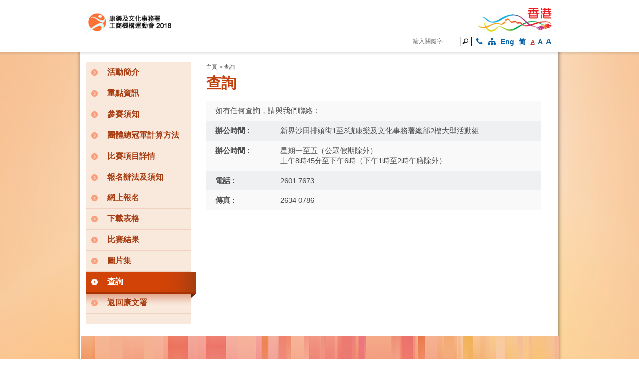

--- FILE ---
content_type: text/html; charset=UTF-8
request_url: https://www.lcsd.gov.hk/tc/cg/2018/enquiries.html
body_size: 5010
content:
<!DOCTYPE html>
<!--[if lt IE 7]>      <html class="no-js lt-ie9 lt-ie8 lt-ie7"> <![endif]-->
<!--[if IE 7]>         <html class="no-js lt-ie9 lt-ie8"> <![endif]-->
<!--[if IE 8]>         <html class="no-js lt-ie9"> <![endif]-->
<!--[if gt IE 8]><!--> <html class="no-js" lang="zh-HK"> <!--<![endif]-->
<head><META http-equiv="Content-Type" content="text/html; charset=utf-8">
<meta content="IE=edge" http-equiv="X-UA-Compatible">
<meta charset="utf-8">
<meta content="width=1024" name="viewport"><meta name="keywords" content="Enquiries of the Corporate Games, 工商機構運動會查詢"><meta name="description" content="「工商機構運動會」是康樂及文化事務署（康文署）特別為本港的工商和公營機構及其僱員每兩年舉辦一次的大型綜合運動會，目的是希望各機構的員工通過參與賽事，增強員工的團隊精神及對機構的歸屬感，並且培養員工每日勤做運動的習慣，藉以推廣「普及體育」，建設一個充滿活力的健康社區。"><title>查詢</title>
<script src="/common/batch3/js/jquery.js"></script><script src="/common/batch3/js/tools.js"></script><script src="/common/batch3/js/fix_anchor.js"></script><script src="/common/batch3/js/nav.js"></script>
<link type="text/css" rel="stylesheet" media="all" href="/common/batch3/css/style.css">
<link type="text/css" rel="stylesheet" media="all" href="/common/batch3/css/color_style.css">
<link type="text/css" rel="stylesheet" media="all" href="/common/batch3/tc/css/lang_spec.css">
<link type="text/css" rel="stylesheet" media="all" href="/common/batch3/css/jquery-ui.custom.css">
<link type="text/css" rel="stylesheet" media="all" href="/common/batch3/css/touchcarousel.css">
<link type="text/css" rel="stylesheet" media="all" href="/common/batch3/css/colorbox.css">
<link type="text/css" rel="stylesheet" media="all" href="/common/batch3/css/jquery.selectBox.css">
<link type="text/css" rel="stylesheet" media="print" href="/common/batch3/css/print.css">
<link type="text/css" rel="stylesheet" media="print" href="/common/batch3/tc/css/print.css">
<link type="text/css" rel="stylesheet" href="/common/batch3/css/css.css">
<script src="/common/batch3/js/cookie_function.js"></script><script src="/common/batch3/js/modernizr-custom.js"></script><script type="text/javascript">
			function goUrlValue(){
			    var searchurl="http://www2.lcsd.gov.hk/cf/search/culture/search.cfm";
				var myTextField = document.getElementById('event_keyword');
				var myStartDay = document.getElementById('date_from');
				var myDueDay = document.getElementById('date_to');
				var urlstr = window.location.href;
				var en_pos = window.location.href.indexOf('/en/');
				var tc_pos = window.location.href.indexOf('/tc/');
				var sc_pos = window.location.href.indexOf('/sc/');
				
								
				var lang = "";
				var firstslash = 0;
				if ((en_pos > 0) && ((tc_pos == -1) && (sc_pos == -1))) {
				   lang = 'en';
				   firstslash = en_pos;
				} else {
				   lang = 'ch';
				   if (tc_urlpath > 0){
				      firstslash = tc_pos;
				   } else {
				      firstslash = tc_pos;
				   }
				}
				firstslash = firstslash - 1;
				var i=firstslash;
				while (urlstr.charAt(i) != "/"){
				  i--;
				}
				var venue_name = urlstr.substring(i+1,firstslash+1);
		        if (venue_name == "KST"){
				    venue_name="Ko Shan Theatre";
				}
				searchurl = searchurl + "?lang=" + lang ;
				searchurl = searchurl + "pageno=1" ;
				searchurl = searchurl + "&location=" + venue_name ;
				
				if (myTextField.val() != null ){
				   searchurl = searchurl + "&keyword=" + myTextField.val();
				}
				if (myStartDay.val() != null ){
				   searchurl = searchurl + "&txtStartDate=" + myStartDay.val();
				}
			    if (myDueDay.val() != null ){
				   searchurl = searchurl + "&txtEndDate=" + myDueDay.val();
				}
                $(location).attr('href',searchurl);
				
			}
		</script>
</head><body><div class="wrapper orange "><header>
	<meta name="viewport" content="width=device-width, initial-scale=1.0"/>
	<link rel="stylesheet" href="https://cdnjs.cloudflare.com/ajax/libs/font-awesome/4.7.0/css/font-awesome.min.css"> 	
	<link type="text/css" rel="stylesheet" href="/common/batch3/css/style_responsive.css">

<script type="text/javascript">
			function goUrlValue(){
			    var searchField = document.getElementById('lcsd_search');	
				var en_lang_posit = location.href.indexOf('/en/');
				var tc_lang_posit = location.href.indexOf('/tc/');
				var sc_lang_posit = location.href.indexOf('/sc/');
				
				var searchurl = '';
				
				if (en_lang_posit != -1)
			    searchurl="http://www.lcsd.gov.hk/en/search_revamp.php?s1=LCSD,LCSD-pdf,LCSD2,LCSD3,LCSD3-chi,Cultural,Tender,LeisureOA,LeisureCRSP,Balloting&so=0&a=10&oa=1&fta=1&start=1&p=";
				if (tc_lang_posit != -1)
				searchurl="http://www.lcsd.gov.hk/b5/search_revamp.php?s1=LCSD,LCSD-pdf,LCSD2,LCSD3,LCSD3-chi,Cultural,Tender,LeisureOA,LeisureCRSP,Balloting&so=0&a=10&oa=1&fta=1&start=1&p=";
				if (sc_lang_posit != -1)
				searchurl="http://sc.lcsd.gov.hk/gb/www.lcsd.gov.hk/b5/search_revamp.php?s1=LCSD,LCSD-pdf,LCSD2,LCSD3,LCSD3-chi,Cultural,Tender,LeisureOA,LeisureCRSP,Balloting&so=0&a=10&oa=1&fta=1&start=1&p=";
				
				searchurl = searchurl + searchField.value.replace(/[ ]/g,"+") +"&mainbar8.x=5&mainbar8.y=10";
				//alert(searchurl);
				window.location = searchurl;
			
				
			};
			function chang_lang(lang) {
				//console.log(lang);
				var en_lang_posit = location.href.indexOf('/en/');
				var tc_lang_posit = location.href.indexOf('/tc/');
				var sc_lang_posit = location.href.indexOf('/sc/');
				
				if (en_lang_posit != -1)
					window.location = location.href.replace(location.href.substring(en_lang_posit, en_lang_posit + 4), '/' + lang + '/');
				if (tc_lang_posit != -1)
					window.location = location.href.replace(location.href.substring(tc_lang_posit, tc_lang_posit + 4), '/' + lang + '/');
				if (sc_lang_posit != -1)
					window.location = location.href.replace(location.href.substring(sc_lang_posit, sc_lang_posit + 4), '/' + lang + '/')
			}


			
   </script>
<div class="part_upper">
<div class="container">
<div id="accessibility-skip-content">
<a href="#main_content">跳至內容</a>
</div>
<div class="logos">
<div class="main_logo">
<a href="/tc/cg/2018/index.html"><img class="lcsd_logo_x1" src="/en/cg/2018/common/images/branding_tc.gif" alt="重點資訊 - 工商機構運動會 2018" title="重點資訊 - 工商機構運動會 2018"><span class="access name_depart">重點資訊 - 工商機構運動會 2018</span><span class="access name_lcsd">康樂及文化事務署</span></a>
</div>
<div class="hong_kong">
<a href="http://www.brandhk.gov.hk/brandhk/"><img width="190" alt="香港品牌形象 - 亞洲國際都會" title="香港品牌形象 - 亞洲國際都會" src="/common/batch3/images/brandhk_tc.gif"><span class="access">香港品牌形象 - 亞洲國際都會</span></a>
</div>
</div>
<div class="site_function">
<!--
<div class="lang_switch">
<a target="_blank" title="GovHK 香港政府一站通" class="link_govhk" href="http://www.gov.hk/tc/residents/"><span>GovHK 香港政府一站通</span></a><a title="English" onclick="chang_lang('en')" class="lang_en" href="#"><span>English</span></a><span class="lang_sepr">|</span><a title="简体版" onclick="chang_lang('sc')" class="lang_sc" href="#"><span>简体版</span></a><span class="lang_end"></span>
</div>
-->
<div class="func_enquire">
<form action="javascript:goUrlValue()">

<!--
<a title="搜尋" class="link_search" href="#"><span class="access">搜尋</span></a>
<label for="lcsd_search">搜尋</label>
-->

<input onblur="if (this.value == '') this.value = '輸入關鍵字';" onfocus="if(this.value==this.defaultValue) this.value='';" value="輸入關鍵字" name="p" id="lcsd_search" class="search" type="text" onkeydown="if (event.keyCode == 13) javascript:goUrlValue()"><label for="butn_lcsd_search">搜</label><input value="搜" name="Search" id="butn_lcsd_search" class="start_search" title="搜尋" type="button" onClick="javascript:goUrlValue()">
<a title="聯繫我們" class="" href="http://www.lcsd.gov.hk/tc/contactus/email.php"><i style="color:#0762a8" aria-hidden="true" class="fa fa-phone ico-phone"></i></a>
<a title="網頁指南" class="" href="/tc/cg/2018/sitemap.html"><i style="color:#0762a8" aria-hidden="true" class="fa fa-sitemap"></i></a>

<!--
<a title="網頁指南" class="link_sitemap" href="/tc/cg/2018/sitemap.html"><span class="access">網頁指南</span></a>
<a title="聯繫我們" class="link_contact_us" href="/tc/cg/2018/enquiries.html"><span>聯繫我們</span></a>
-->

<div class="lang_switch">
<a title="English" onclick="chang_lang('en')" class="lang_en" href="#">Eng</a><span class="lang_sepr">|</span><a title="简" onclick="chang_lang('sc')" class="lang_sc" href="#">简</a>
</div>
<a title="Text Size: Smallest" class="span size_small" href="#">
	<span class="access">Text Size: Smallest ("</span>
	A 
	<span class="access">")</span></a><a title="Text Size: Default Size" class="span size_middle" href="#"><span class="access">Text Size: Default Size ("</span>
	A 
	<span class="access">")</span></a><a title="Text Size: Largest" class="span size_large" href="#"><span class="access">Text Size: Largest ("</span>
	A 
	<span class="access">")</span>
</a>

</form>
</div>
</div>
</div>
</div>
<!--
<div class="part_lower">
<div class="container">
<div class="site_control">
<a target="_blank" title="康文署" class="link_lcsd" href="http://www.lcsd.gov.hk/b5/home.php"><span>康文署</span></a><a title="字型大小：最小" class="span size_small" href="#"><span class="access">字型大小：最小 ("</span>
							A
							<span class="access">")</span></a><a title="字型大小：原設定" class="span size_middle" href="#"><span class="access">字型大小：原設定 ("</span>
							A
							<span class="access">")</span></a><a title="字型大小：最大" class="span size_large" href="#"><span class="access">字型大小：最大 ("</span>
							A
							<span class="access">")</span></a>
</div>
</div>
</div>
-->
</header>
<div style="display:none;" id="footer_deco_img">
<img src="/en/cg/2018/common/images/shared/footer_bg.jpg"></div><style> .wrapper.orange { background: url("/common/batch3/images/body-bg-orange.jpg") no-repeat 50% 0 white !important; }</style><div class="content_body layout1" ><div class="container"><div class="left-menu">
<nav class="destop-menu">
<a href="javascript://" name="main_content" id="main_content">按&ldquo;Tab&rdquo;進入菜單</a>
<ul class="menu_lv1">
<li>
<a href="/tc/cg/2018/index.html"><span>活動簡介</span></a>
</li>
<li>
<a href="/tc/cg/2018/special_info.html"><span>重點資訊</span></a>
</li>
<li>
<a href="/tc/cg/2018/guideline.html"><span>參賽須知</span></a>
</li>
<li>
<a href="/tc/cg/2018/score.html"><span>團體總冠軍計算方法</span></a>
<ul class="menu_lv2">
<li>
<a target="_blank" href="/en/cg/2018/common/doc/result/overall_champion.pdf"><span>團體總冠軍累積分數</span></a>
</li>
</ul>
</li>
<li>
<a href="/tc/cg/2018/details.html"><span>比賽項目詳情</span></a>
</li>
<li>
<a href="/tc/cg/2018/enrolment.html"><span>報名辦法及須知</span></a>
</li>
<li>
<a href="/tc/cg/2018/application2.html"><span>網上報名</span></a>
</li>
<li>
<a href="/tc/cg/2018/download.html"><span>下載表格</span></a>
</li>
<li>
<a href="/tc/cg/2018/result.html"><span>比賽結果</span></a>
</li>
<li>
<a href="/tc/cg/2018/photo.html"><span>圖片集</span></a>
</li>
<li>
<a href="/tc/cg/2018/enquiries.html"><span>查詢</span></a>
</li>
<li>
<a href="http://www.lcsd.gov.hk/tc/index.html"><span>返回康文署</span></a>
</li>
</ul>
<div class="left-box richtext">
</div>
</nav>

<nav role='navigation' class="mobile-menu">
  <label for="mobile-menu"><i class="fa fa-bars"></i></label>
  <input type="checkbox" id="mobile-menu">
  <ul class="main-ul">
    <li><a href="/tc/cg/2018/index.html">活動簡介</a></li>
    <li><a href="/tc/cg/2018/special_info.html">重點資訊</a></li>
    <li><a href="/tc/cg/2018/guideline.html">參賽須知</a></li>
    <li class="menu-hasdropdown">
      <input type="checkbox" id="intro">
	  <a href="/tc/cg/2018/score.html">團體總冠軍計算方法 
        <label title="toggle menu" for="intro">
          <i class="fa fa-caret-right"></i>
        </label>
      </a>
      <ul class="menu-dropdown">
        <li><a href="/en/cg/2018/common/doc/result/overall_champion.pdf" target="_blank">團體總冠軍累積分數</a></li>
      </ul>
    </li>
    <li><a href="/tc/cg/2018/details.html">比賽項目詳情</a></li>
    <li><a href="/tc/cg/2018/enrolment.html">報名辦法及須知</a></li>
    <li><a href="/tc/cg/2018/application2.html">網上報名</a></li>
    <li><a href="/tc/cg/2018/download.html">下載表格</a></li>
    <li><a href="/tc/cg/2018/result.html">比賽結果</a></li>
    <li><a href="/tc/cg/2018/photo.html">圖片集</a></li>
    <li><a href="/tc/cg/2018/enquiries.html">查詢</a></li>
    <li><a target="_blank" href="http://www.lcsd.gov.hk/tc/index.html">返回康文署</a></li>
  </ul>
</nav>

</div>
<div class="inner-page">
<div class="breadcrumbs"><span><a href="/tc/cg/2018/index.html">主頁</a></span>
<span> &gt; </span><span>查詢</span>
</div>
<div class="richtext">
<h1>查詢</h1><table class="no-line-table" style="margin-top: 20px;" border="0">
<tbody>
<tr>
<td style="vertical-align: top;" colspan="2">如有任何查詢，請與我們聯絡：</td>
</tr>
<tr>
<td style="vertical-align: top;"><strong>辦公時間 :</strong></td>
<td style="vertical-align: top;">新界沙田排頭街1至3號康樂及文化事務署總部2樓大型活動組</td>
</tr>
<tr>
<td style="vertical-align: top;"><strong>辦公時間 :</strong></td>
<td style="vertical-align: top;">星期一至五（公眾假期除外）<br />上午8時45分至下午6時（下午1時至2時午膳除外）</td>
</tr>
<tr>
<td style="vertical-align: top;"><strong>電話 :</strong></td>
<td style="vertical-align: top;">2601 7673</td>
</tr>
<tr>
<td style="vertical-align: top;"><strong>傳真 :</strong></td>
<td style="vertical-align: top;">2634 0786</td>
</tr>
</tbody>
</table></div>
</div>
<div class="footer-deco"></div></div></div><div class="goto_top">
<div class="container">
<a class="butn_goto_top" href="javascript:void(0);">Top</a>
</div>
</div>
<footer>
<div class="container">
<div class="footer-top">
<div class="flo-left">
<div class="misc_info">
<div class="copy_left">
<p>&copy; 2018 康樂及文化事務署 版權所有 </p>
</div>
</div>
</div>
<div class="flo-right">
<p class="title">
<strong>分享</strong>
</p>
<div class="icon_social">
<a href="#" class="share_mail" title="電子郵件"><span class="icon_email">電子郵件</span></a><a href="#" title="Facebook" class="share_fb"><span class="icon_facebook">Facebook</span></a><a href="#" title="Twitter" class="share_twitter"><span class="icon_twitter">Twitter</span></a><a href="#" class="share_weibo" title="新浪微博"><span class="icon_sina_weibo">新浪微博</span></a>
</div>&nbsp;&nbsp;&nbsp;

                            <div class="wcag">
<a target="_blank" href="http://www.w3.org/WAI/WCAG2AA-Conformance"><img title="W3C WAG" alt="W3C WCAG" src="/common/batch3/images/w3c.png"></a>
</div>
</div>
</div>
<script type="text/javascript">
				var footer_deco_dum = $('#footer_deco_img');
				var footer_deco = $('.footer-deco');
				
				footer_deco.html(footer_deco_dum.html());
			</script><div class="footer-bottom"><div class="noti_right"><div class="flo-right"><p><a href="https://www.lcsd.gov.hk/tc/notice.html">重要告示</a> | 
                        <a href="https://www.lcsd.gov.hk/tc/info_pdo.html">私隠政策</a> | 
				
			
		<script type="text/javascript">
			$(document).ready(function() {
				$("ul").each(
				function() {
					var elem = $(this);
						if (elem.children().length == 0 && elem.text()!=' ') {
							
							elem.remove();
						}
					}
				);
				
				$('.share_fb').attr("href", "http://www.facebook.com/share.php?u="+encodeURIComponent(window.location.href));
				$('.share_twitter').attr("href", "https://twitter.com/intent/tweet?url="+encodeURIComponent(window.location.href));
				$('.share_weibo').attr("href", "http://service.weibo.com/share/share.php?appkey=&title=Description&pic=&ralateUid=&language=zh_cn&url="+encodeURIComponent(window.location.href));
				$('.share_mail').attr("href", "mailto:?body="+encodeURIComponent(window.location.href));
			});
			
			
		</script><link href="/en/cg/2018/common/cg2018.css" rel="stylesheet">

							修訂日期:
						 2017年11月6日</p></div></div></div></div>
</footer></div><script src="/common/batch3/js/font_set.js"></script><script src="/common/batch3/js/jquery-migrate.js"></script><script src="/common/batch3/js/jquery.colorbox-min.js"></script><script src="/en/cg/common/js/jquery-ui.min.js"></script><script src="/common/batch3/js/jquery.easing.js"></script><script src="/common/batch3/js/jquery.touchcarousel.min.js"></script><script src="/common/batch3/js/jquery.cycle2.min.js"></script><script src="/common/batch3/js/jquery.cycle2.carousel.min.js"></script><script src="/common/batch3/js/script_for_cg.js"></script>
</body></html>


--- FILE ---
content_type: text/css
request_url: https://www.lcsd.gov.hk/common/batch3/tc/css/lang_spec.css
body_size: -303
content:
/* TC */
/* 3 lang sync */
.link_search {
	width: 36px;
	background:url(../images/_mainbar6b.gif) no-repeat 0 -1px;
	height: 20px;
	color: #000;
	display: inline-block;
}
/* .link_search:hover {
	background-position: 0 107%;
} */
.link_sitemap {
	width: 67px;
	background:url(../images/_mainbar9b.gif) no-repeat 0 -1px;
}
.link_sitemap:hover {
	background-position: 0 107%;
}

/* specific */
body {
	font-family: PMingLiu,"新細明體",Arial,Helvetica,sans-serif;
}
.accordion.ui-accordion h3 a {
	padding: 0 4px 0 0;
}
.site_links .list_gp .body {
	line-height: 1.1;
}
/* end of tc/screen.css */

--- FILE ---
content_type: text/css
request_url: https://www.lcsd.gov.hk/common/batch3/css/jquery.selectBox.css
body_size: 126
content:
/* Dropdown control */
.selectBox-dropdown {
    position: relative;
    text-decoration: none;
    text-align: left;
    color: #000;
    outline: none;
    vertical-align: middle;
    background: transparent;
    display: inline-block;
    cursor: default;
}

.selectBox-dropdown:focus,
.selectBox-dropdown:focus .selectBox-arrow {
    /*border: 1px solid #0072CA;*/
	outline: dotted 1px #666;
	outline: -webkit-focus-ring-color auto 5px;
}

.selectBox-dropdown.selectBox-menuShowing {
}

.selectBox-dropdown .selectBox-label {
    padding: 2px 8px;
    display: inline-block;
    white-space: nowrap;
    overflow: hidden;
	font-size: 0.8125em;
	color: #888;
}

.selectBox-dropdown .selectBox-arrow {
    position: absolute;
    top: 0;
    right: 0;
    width: 21px;
    height: 17px;
    background: url(images/selectBox-arrow.png) 50% center no-repeat;
}

/* Dropdown menu */
.selectBox-dropdown-menu {
    position: absolute;
    z-index: 99999;
    max-height: 200px;
    min-height: 1em;
    border: solid 1px #BBB; /* should be the same border width as .selectBox-dropdown */
    background: #FFF;
    overflow: auto;
    -webkit-overflow-scrolling: touch;
}

/* Inline control */
.selectBox-inline {
    min-width: 150px;
    outline: none;
    border: solid 1px #BBB;
    background: #FFF;
    display: inline-block;
    overflow: auto;
}

.selectBox-inline:focus {
    border-color: #666;
}

/* Options */
.selectBox-options,
.selectBox-options LI,
.selectBox-options LI A {
    list-style: none;
    display: block;
    cursor: default;
    padding: 0;
    margin: 0;
}

.selectBox-options LI A {
    line-height: 1.5;
    padding: 0 .5em;
    white-space: nowrap;
    overflow: hidden;
    background: 6px center no-repeat;
}

.selectBox-options LI.selectBox-hover A {
    background-color: #0072ca;
}

.selectBox-options LI.selectBox-disabled A {
    color: #888;
    background-color: transparent;
}

.selectBox-options LI.selectBox-selected A {
    background-color: #0072ca;
}

.selectBox-options .selectBox-optgroup {
    color: #666;
    background: #EEE;
    font-weight: bold;
    line-height: 1.5;
    padding: 0 .3em;
    white-space: nowrap;
}

/* Disabled state */
.selectBox.selectBox-disabled {
    color: #888 !important;
}

.selectBox-dropdown.selectBox-disabled .selectBox-arrow {
    opacity: .5;
    filter: alpha(opacity=50);
    border-color: #666;
}

.selectBox-inline.selectBox-disabled {
    color: #888 !important;
}

.selectBox-inline.selectBox-disabled .selectBox-options A {
    background-color: transparent !important;
}

--- FILE ---
content_type: text/css
request_url: https://www.lcsd.gov.hk/common/batch3/css/css.css
body_size: -481
content:
@font-face {
  font-family: 'PT Sans';
  font-style: normal;
  font-weight: 400;
  src: local('PT Sans'), local('PTSans-Regular'), url(https://themes.googleusercontent.com/static/fonts/ptsans/v6/LKf8nhXsWg5ybwEGXk8UBQ.woff) format('woff');
}


--- FILE ---
content_type: text/css
request_url: https://www.lcsd.gov.hk/common/batch3/css/style_responsive.css
body_size: 7347
content:
@charset "utf-8";
.main_logo_tablet{
	display:none;
}
.main_logo_mobile{
	display:none;
}

@media screen and (max-width:1170px)
{
	.main_logo_tablet{
		display:block;
	}
	.main_logo_desktop{
		display:none;
	}
}
@media screen and (max-width:750px)
{
	.main_logo_tablet{
		display:none;
	}
	.main_logo_mobile{
		display:block;
	}
}

a{
	color:#0762a8;
}

body{
	/*font-size:12px;
	font-size:16px 1rem;
	font-size:0.875rem;*/
	font-size: 100%;
	margin:0;
	font-family: "Arial", 'MingLIU', '新細明體', 'Microsoft Yahei', '微软雅黑', '华文细黑', 'sans-serif';
}
.tc body{
	font-size:16px;
	font-size:1rem;
	margin:0;
	font-family: "Arial", 'MingLIU', '新細明體', 'Microsoft Yahei', '微软雅黑', '华文细黑', 'sans-serif';
}

.wrapper{
	overflow:hidden;
	width:100%;
	max-width: none;
}
.container_resp, .dropdown-content .mainNav_sub_inner{
	max-width:1171px;
	margin:0 auto;
	width:100%;
	padding: 0 15px;
}
.inner-container {
	min-height: 700px;
	/*margin-bottom: 10%;*/
}
@media screen and (max-width:750px){
	.inner-container {
		min-height: 100%;
	}
}

#skip-to-content{
	display:none;
}

#header{
	z-index:100;
	height:auto;/*height: 120px;*/
	background: rgb(206,232,161); /* Old browsers */
	background: -moz-linear-gradient(45deg, rgba(206,232,161,1) 1%, rgba(253,245,183,1) 7%, rgba(253,248,210,1) 11%, rgba(253,248,210,1) 14%, rgba(253,253,253,1) 18%); /* FF3.6-15 */
	background: -webkit-linear-gradient(45deg, rgba(206,232,161,1) 1%,rgba(253,245,183,1) 7%,rgba(253,248,210,1) 11%,rgba(253,248,210,1) 14%,rgba(253,253,253,1) 18%); /* Chrome10-25,Safari5.1-6 */
	background: linear-gradient(45deg, rgba(206,232,161,1) 1%,rgba(253,245,183,1) 7%,rgba(253,248,210,1) 11%,rgba(253,248,210,1) 14%,rgba(253,253,253,1) 18%); /* W3C, IE10+, FF16+, Chrome26+, Opera12+, Safari7+ */
	filter: progid:DXImageTransform.Microsoft.gradient( startColorstr='#cee8a1', endColorstr='#fdfdfd',GradientType=1 ); /* IE6-9 fallback on horizontal gradient */
}

#header::after{
	content:'';
	width:100%;
	height:3px;
	position:absolute;
	top: calc(100% - 3px); /*100%; modify by CChun /margin: 28px 0;*/
	box-shadow: 0 2px 5px #888888;
	-webkit-box-shadow: 0 2px 5px #888888;
	-moz-box-shadow: 0 2px 5px #888888;
	background: rgb(255,255,255); /* Old browsers */
	background: -moz-linear-gradient(45deg, rgba(255,255,255,1) 2%, rgba(221,235,212,1) 11%, rgba(155,196,140,1) 25%, rgba(98,165,62,1) 39%, rgba(83,144,25,1) 67%, rgba(174,156,22,1) 86%, rgba(242,171,21,1) 95%); /* FF3.6-15 */
	background: -webkit-linear-gradient(45deg, rgba(255,255,255,1) 2%,rgba(221,235,212,1) 11%,rgba(155,196,140,1) 25%,rgba(98,165,62,1) 39%,rgba(83,144,25,1) 67%,rgba(174,156,22,1) 86%,rgba(242,171,21,1) 95%); /* Chrome10-25,Safari5.1-6 */
	background: linear-gradient(45deg, rgba(255,255,255,1) 2%,rgba(221,235,212,1) 11%,rgba(155,196,140,1) 25%,rgba(98,165,62,1) 39%,rgba(83,144,25,1) 67%,rgba(174,156,22,1) 86%,rgba(242,171,21,1) 95%); /* W3C, IE10+, FF16+, Chrome26+, Opera12+, Safari7+ */
	filter: progid:DXImageTransform.Microsoft.gradient( startColorstr='#ffffff', endColorstr='#f2ab15',GradientType=1 ); /* IE6-9 fallback on horizontal gradient */
}
.part_upper{
	padding:10px 0;    /*Amended by Cate 20180110 padding:10px 50px 10px 30px;*/
	/*background: rgb(206,232,161); /* Old browsers */
	/*background: -moz-linear-gradient(45deg, rgba(206,232,161,1) 1%, rgba(253,245,183,1) 7%, rgba(253,248,210,1) 11%, rgba(253,248,210,1) 14%, rgba(253,253,253,1) 18%); /* FF3.6-15 */
	/*background: -webkit-linear-gradient(45deg, rgba(206,232,161,1) 1%,rgba(253,245,183,1) 7%,rgba(253,248,210,1) 11%,rgba(253,248,210,1) 14%,rgba(253,253,253,1) 18%); /* Chrome10-25,Safari5.1-6 */
	/*background: linear-gradient(45deg, rgba(206,232,161,1) 1%,rgba(253,245,183,1) 7%,rgba(253,248,210,1) 11%,rgba(253,248,210,1) 14%,rgba(253,253,253,1) 18%); /* W3C, IE10+, FF16+, Chrome26+, Opera12+, Safari7+ */
	/*filter: progid:DXImageTransform.Microsoft.gradient( startColorstr='#cee8a1', endColorstr='#fdfdfd',GradientType=1 ); /* IE6-9 fallback on horizontal gradient */
}
.logos{
	width:100%;
}
.lcsd_logo_x1 {/*Update by CChun on 20180723*/
	height: 52px;
	padding-top: 8px;
}
.social-mail,.social-facebook,.social-twitter,.social-sina,.social-instagram,.social-facebook-main,.social-whatsapp
{
	font-size: 0;
}

.lang_switch{
    float: none;
    display: inline-block;
    width: auto;
    font-size: 14px;
    line-height: 20px;
}

.lang_switch a {
    background: #FFFFFF;
}

.lang_sepr {
    width: 3px;
    float: left;
    background: none;
}

.func_enquire {
    margin-right: 10px;
}

.func_enquire a {
    line-height: 20px;
    padding: 0 3px;
}

.blk-sep{
	color:#535353;/*color:#b1b1b1;*/
	margin:0 2px;
}
.txt-size{
	color:#000;
	font-family:arial;
	text-decoration:none;
}
body.size_m .size_middle{
	text-decoration:underline;
}
body.size_s .size_small{
	text-decoration:underline;
}
body.size_l .size_large{
	text-decoration:underline;
}
.size_small{
	font-size:12px;
	font-size:0.7rem;
	/*text-decoration: underline;/*Add by CCHUN, color:#b0433e;*/
	padding: 0 5px;
    line-height: 20px !important;
}
.size_middle{
	font-size:15px;
	font-size:0.9rem;
    padding: 0 5px;
    line-height: 20px !important;
}
.size_large{
    font-size: 18px;
    font-size: 1rem;
    padding: 0 5px;
    line-height: 20px !important;
}
.site_control a:hover, a.mainNav_link-lv2:hover p{
	text-decoration: underline;/*Added by CChun to follow dynamic page on 20180601, color:#b0433e;*/
}
.menu-item-1{
	padding:0 10px;
	font-family:  "Arial", 'MingLIU', '新細明體', 'Microsoft Yahei', '微软雅黑', '华文细黑', 'sans-serif';
	/*Century Gothic,CenturyGothic,AppleGothic,'MingLIU','Arial', '新細明體', 'Microsoft Yahei', '微软雅黑', '华文细黑',sans-serif;*/
	/*position:relative;*/
	text-align: center;
}
.size_m .menu-item-1>a{
	font-size:110%;
}
.size_l .menu-item-1>a{
	font-size:120%;
}
.menu-item-1>a, .menu-item-1 .m-link-1-block>a{
	text-decoration: none;
	color:#605353;/*color:#8a7d7d;*/
	font-weight:700;
	font-size:0.975rem;
}
.menu-item-1>a:hover{
	color:#F37936;
	text-decoration: underline;/*Add by CChun on 20180601 to follow dynamic setting*/
}
/***/

header {
    position: relative;
}

.part_upper .container {
    max-width: 955px;
    width: 100%;
    margin: 0 auto;
}

#sponsorDiv {
    margin-left: 250px;
}

@media screen and (max-width: 1170px) {
	#header:after {
		display: none;
	}
	#header {
		position: relative;
		/*padding: 0 0 0 4%;*comment by CCHUN;Amended by Cate 20171206 padding: 0 5%;*/
		width:100%;
		/*Commented by Cate 20171212 height: 60px;*/
		border-bottom: 1px solid #CCC;
	}
	.part_upper {
		width: 100%;
	}
	.logos { /*Update by CChun on 20180723*/
		padding: 0;
		margin: 6px 0;
	}
	.part_upper .container {
    	max-width: 100% !important;
	}
}

@media screen and (max-width: 750px) {
	.logos {/*Update by CChun on 20180723*/
		padding: 0;
		margin: 6px 0 0px 0;
		height: auto;
	}
	.lcsd_logo_x1 {/*Update by CChun on 20180723*/
		/*max-width: 220px;
		min-width: 210px;*/
		height: 42px;
		padding-top: 8px;
	}
}

@media screen and (max-width: 400px) {/*added by CChun on 20180723*/
	.lcsd_logo_x1{
		height: 34px;
	}
}

@media screen and (max-width: 319px) {/*added by CChun on 20180723*/
	.lcsd_logo_x1 {
		height: 32px;	
	}
	.logos {
		margin: 9px 0 0 0;
	}
	#header {
		height: 103px;	
		min-width: 260px;
	}
	.container_resp, .contact_us .cnt_content_block, .thumbTitle_block_resp, .form-detail .inner-container{min-width: 240px;}
	footer, .idx-banner, .notice-header {min-width: 260px;}
	html,.wrapper{
		overflow-x: auto;
	}
}

/* for js*/
.show_block {
	display: block !important;
}


.idx-banner{
	/*height:800px; should not be fixed lateron need to change*/
	/*background:url('../images/index_bg.jpg') top center #fcfbff no-repeat; /*background: rebeccapurple;/*Add by CChun for testing*/
}


footer{
	background:url(../images/footer_bn.png) top center transparent no-repeat;
	position:relative;
	bottom:0;
	z-index:0;
	/*background-size:145% 260%;*/
	max-width:100%;
	max-height:100%;
	overflow:hidden;
}

footer:before{
	position:absolute;
	top:0;
	content:" ";
	background-image:url(../images/footer_top.png);
	z-index:-1;
	opacity: 0.8;
	height:105px;/*Update by CChun on 20180620*/
	width:100%;
	background-size: 100% 100%;
	image-rendering: pixelated;
}
footer .container{
	width: 100%;
	max-width: 955px;
}

footer .container_resp{
	margin: 150px auto;
}

footer .container_resp{
	z-index:100;
}
.ft-title{
	line-height:1.125rem;
	font-size: 1rem;
	text-transform:uppercase;
	font-weight:600;
	margin-bottom: 1.5rem;
}
.ft-mobile-app{
	max-width:100%;
}

.ft-mobile-items a:first-child{
	margin-right: 4.67px; /*5px modify by CChun on 20180921*/
	margin-left:0;
}
.ft-mobile-items a{
	margin: 0 7px; /*5px modify by CChun on 20180921*/
	display:inline-block;
}

.ft-mobile-app, .ft-subsribes-links{
	display: inline-block;
}
.ft-subsribes-links{
	float:right;
	margin:4% 0 0 0;
}
.ft-rt-links{
	display: inline-block;
}
.ft-rt-links img{
	width:115px;
	height:40px;
}

.footer-link{
	margin:30px 0;
}
.footer-link *{
	display:inline-block;	
}
.ft-mobile-app p:last-child { /*Added by CChun on 20180921*/
    margin: 0;
    font-size: 0;
}
.footer-link p,.ft-state a,.ft-state .blk-sep{
	font-size: 11px; /*0.6875rem; update by CChun to follow dynamic page on 20180601*/
}
.ft-copy{
	float:left;
}
.ft-imt-links{
	float:right;
}
.footer-link p {
	margin: 0 0 10px;/*Added by CChun to follow dynamic page on 20180601 */
}
.ft-copy p,.lastUpdate-container{
	display:block;
	line-height: 15.5px;/*Added by CChun to follow dynamic page on 20180601 */
	
}
.cert_container .access{
	display:none;
}
.ft-imt-links .blk-sep{
	color:#655a5a;
}
.ft-state{
	margin: 0 10px;
	text-align:right;
	vertical-align: top;/*Added by CChun to follow dynamic page on 20180601 */
}
.ft-state a{
	text-decoration:none;
	color:#000;
	line-height: 15.5px;/*Added by CChun to follow dynamic page on 20180601 */
	 margin-bottom: 3.5px; /*Added by CChun to follow dynamic page on 20180921 */
}
.ft-state a:hover{
	text-decoration:underline;
}
.cert_container a{
	margin: 0 8px;
}
.cert_container img{
		max-width:80px;
}
/*.ft-mobile-app a img{
	width:53px;
}*/

.ft-mobile-items a img{
	max-width:52px;
}

@media screen and (max-width: 1170px) {

	.ft-subsribes-links,.ft-related-links{
		display:none;
	}
	.ft-imt-links{
		float:none;
		width:100%;
	}
	.ft-state{
		margin: 10px 0;
		text-align:left;
		float:left;
	}
	.footer-link{
		margin:5px 0 0;
	}
	.cert_container{
		float:right;
	}
	.ft-state a {/*Added by CChun to follow dynamic page on 20180601 */
		line-height: 19px;
	}
	
}
@media screen and (max-width: 750px){
	footer:before{
		background-image:url(../images/footer_top_mobile.png);
		
	}
	footer:after{
		top:35%;
		left:5%;
		background-size: 75% 75%;
	}
	.cert_container img{
		max-width:80px;
	}


}
@media screen and (max-width: 400px){

	footer:after{
		background-size: 90% 40%;
	}

}

@media screen and (max-width: 636px){
	.ft-state{
		width:100%;
	}
	.cert_container{
		float:left;
	}
	.cert_container a:nth-child(1){
		margin:0 8px 0 0;
	}
}

.bk2TopBtn span{
	font-size: 0;
	color:#fff;
}
.bk2TopBtn {
	text-decoration: none;
	width:36px;
	height:36px;
	text-indent: -9999px;
	font-size: 1.1rem;
	background:url('../images/arrow-up.png') center center no-repeat #d33200;
}
.bk2TopBtn:hover,.bj2TopBtn:focus{
	background-color:#882000;
}
.bk2Top_container{
	float:right;
	width:36px;
	height:36px;
	position:relative;
}

/* num + gas + pre + gas + nex + gas + pau + gas = controls
   50  + 5   + 30  + 5   + 30  + 5   + 30  + 5   = 155
   50  + 3   + 20  + 3   + 20  + 3   + 20  + 3   = 124
*/

.col-1 {width: 8.33%;}
.col-2 {width: 16.66%;}
.col-3 {width: 25%;}
.col-4 {width: 33.33%;}
.col-5 {width: 41.66%;}
.col-6 {width: 50%;}
.col-7 {width: 58.33%;}
.col-8 {width: 66.66%;}
.col-9 {width: 75%;}
.col-10 {width: 83.33%;}
.col-11 {width: 91.66%;}
.col-12 {width: 100%;}
[class*="col-"] {
    float: left;

}

@media screen and (max-width: 1170px) {
	.col-m1 {width: 8.33%;}
	.col-m2 {width: 16.66%;}
	.col-m3 {width: 25%;}
	.col-m4 {width: 33.33%;}
	.col-m5 {width: 41.66%;}
	.col-m6 {width: 49%;}
	.col-m7 {width: 58.33%;}
	.col-m8 {width: 66.66%;}
	.col-m9 {width: 75%;}
	.col-m10 {width: 83.33%;}
	.col-m11 {width: 91.66%;}
	.col-m12 {width: 100%;}
	.idx-bottom-left {
		width: 100%;
	}
	.idx-bottom-right {
		width: 100%;
	}
	.idx-bottom-left .img_box {
		padding: 0 2% 4% 2%;        
        display:inline-block; /*Lego 20190401*/
	}.idx-bottom-left .index_content_title {
		margin-left: 2%;
	}
	.idx-bottom-left .page_moreLink {
		margin: 0;
		right: 2%;
		bottom: -20px;
	}
}

@media screen and (max-width: 750px) {
	.col-s1 {width: 8.33%;}
	.col-s2 {width: 16.66%;}
	.col-s3 {width: 25%;}
	.col-s4 {width: 33.33%;}
	.col-s5 {width: 41.66%;}
	.col-s6 {width: 50%;}
	.col-s7 {width: 58.33%;}
	.col-s8 {width: 66.66%;}
	.col-s9 {width: 75%;}
	.col-s10 {width: 83.33%;}
	.col-s11 {width: 91.66%;}
	.col-s12 {width: 100%;}
}

@media screen and (max-width: 450px) { 
	.col-xs1 {width: 8.33%;}
	.col-xs2 {width: 16.66%;}
	.col-xs3 {width: 25%;}
	.col-xs4 {width: 33.33%;}
	.col-xs5 {width: 41.66%;}
	.col-xs6 {width: 50%;}
	.col-xs7 {width: 58.33%;}
	.col-xs8 {width: 66.66%;}
	.col-xs9 {width: 75%;}
	.col-xs10 {width: 83.33%;}
	.col-xs11 {width: 91.66%;}
	.col-xs12 {width: 100%;}
}

/*table:responsive*/
.table-responsive{
	overflow-x:auto;
}
table {
	width: 100%;
    border-collapse: collapse;
    border-spacing: 0;
    margin-bottom: 1.4em;
    background-color: transparent;
}
table th, table td {
	font-size: 13px;
    text-align: left;
    line-height: 1.35714;
    border-left: 1px solid #dddde0;
    border-bottom: 1px solid #dddde0;
}
table th {
    background: #e9f0e5; /*Update by CChun on 20180710 to follow current site code*/
    color: #4e4e4e; /*Update by CChun on 20180710 to follow current site code*/
    line-height: 1;
    font-weight: 400;
    padding: 10px 18px 9px 18px;
}
.style_page table th {
    padding: 20px 22px 17px 22px;
}
table tbody th { border-bottom-color: #dfdfdf; background-color: #ECF5F7; text-align: center;}
.sc table th, .tc table th {
    font-weight: 700;
}
table td {
	padding: 10px 18px;
}

table th:first-child, table td:first-child {
    border-left: 0;
}
table tbody > tr:nth-child(odd)>td {
    /*background-color: #fff;/*transparent;*/
	background-color: #f9f9f9;
}
table tbody > tr:nth-child(even)>td {
    background: #eff0f2;
}
table thead th p, table thead th ul, table thead th ol, table tbody td p, table tbody td ul, table tbody td ol { font-size: 1em; } 
table thead th h1, table tbody td h1 { font-size: 2.14286; }
table thead th h2, table tbody td h2 { font-size: 1.42857; }
table thead th h3, table tbody td h3 { font-size: 1.28571; }
table thead th h4, table tbody td h4 { font-size: 1.28571; }
table thead th h5, table tbody td h5 { font-size: 1.14286; }
table thead th h6, table tbody td h6 { font-size: 1; }
table thead th p,  table tbody td p  { font-size: 1; }
table thead th dl, table tbody td dl { font-size: 1; }


/******************* mainContent*******************************/
.data-table table th, .data-table table td{
	vertical-align: top;
}
.data-table table th:first-child, .data-table table td:first-child{
	width: 20%;
}

/*table:rearranging*/
@media screen and (max-width: 1170px) {
	/*.mainContent .innerPage {
		width: 92%;
	}*comment by CChun 20180115/

	/* Force table to not be like tables anymore */
	.data-table table, 
	.data-table thead, 
	.data-table tbody, 
	.data-table th, 
	.data-table tr, 
	.data-table td { 
		display: block; 
	}
		
	/* Hide table headers (but not display: none;, for accessibility) */
	.data-table thead tr {			
		position: absolute;
		top: -9999px;
		left: -9999px;
	}
		
	.data-table tr { border: 1px solid #ccc; }
		
	.data-table table td, .data-table table th{ 
		/* Behave  like a "row" */
		position: relative;
		text-align: left;
		width: 100%;
		border: none;
	}
	.data-table table th:first-child, .data-table table td:first-child{
		width: 100%;
	}
	.data-table table tr:nth-child(odd) td  { 
		border-bottom: 1px solid #eee; 	
	}
	.data-table table tr:nth-child(even) td  { 
		border-bottom: 1px solid #fff; 	
	}
	/*
	* Label the data
	* aria-label has no advantage, it won't be read inside a table
	* content: attr(aria-label);
	*/
	.data-table table td:before {
		content: attr(data-label);
		width: 100%; 
		display: block;
	}  
	.data-table table td.sub_title:before, .data-table table td.space:before {
		content: '';
	}  	
}

.wrapper.inner{
	background: url('../images/inner_bg_new.jpg') top center no-repeat #fcfbff;
}
.breadcrumb_resp{
	padding:8px 0;/*padding:0.8% 1%*//*20180727*/
	margin-bottom:20px;
	/*margin: 15px 0;/*20180727*/
	list-style:none;
	/*margin-bottom:20px;*/
	color:#777;
	font-size:0.7em;
	line-height:1.2em;
	margin:15px 0 17px;
}
.breadcrumb_resp  > li{
	display: inline; /*inline-block;*/
	color:#828283; /*#777*/
}
.breadcrumb_resp > li + li::before{
	padding: 0 5px;
	/*color: #ccc; /*#ccc;*/
	content: ">";
}
.breadcrumb_resp li:first-child::before{
	content:" ";
	margin:0;
}
.breadcrumb_resp li::before{
	content:">";
	margin:5px;
}
.breadcrumb_resp a:hover, .breadcrumb_resp a:focus
{
	color:#111;
}
.breadcrumb_resp > .active{
	color:#717171; /*#777;*/
}
.page-title-container{
	/*margin: 0 0 0 1%;*/
}

.small-content .inner_content {
	background-color: #f2f2f2;
	padding: 0;
}
.small-content .inner_content:before {
	display: none;
}/*updated for small-content-link by CChun on 20180606**/


.large-content .inner_content {/*Added for large-content-link by CChun on 20180606**/
	background-color: #fff;
	padding: 10px 20px 20px 20px;/*20180727*/
}

.page-title{
	margin: 10px 0 20px 0;
}
.clearfix{
	overflow: auto;
}
.page_content.large-content{
	line-height: 1.35714;
	font-family:"Arial", 'MingLIU', '新細明體', 'Microsoft Yahei', '微软雅黑', '华文细黑', 'sans-serif';
	min-height: 250px;
}

@media screen and (max-width: 1170px){/*Update by CChun on 20180710*/ 
	.inner_content {
		padding: 15px;
	}
}

.page_title_resp {
	padding: 0 0 20px 0;/*0 0 20px 1%;/*20180727*/
	margin: 0;
}
.page_sub_title_resp {
	margin-bottom: 9px;
}
.richText img {
	max-width: 100%;
    height: auto;
}
.richText_title {
	font-size: 1.3em; 
	margin-bottom: 30px;	
}
.sepr_shade_resp {
	height: 15px;
    margin: 8px auto;
    display: block;
    clear: both;
    background: url(../images/shade-hr-nar.png) no-repeat center center;
	background-size: 110%;
}
.map_title, .video_blk_title, .gallery_title, .inner-lgt-bx-title {
	color: #d3410e;
    margin: 20px 0 10px 0;
    font-weight: 400;
	font-size: 1.25rem;
}
.inner-lgt-bx-descrip {
	margin-bottom: 10px;
}
.thumblist_title_resp a:hover {
	text-decoration: underline;
}
.under_page_title {
	margin-top: -20px;
}

/*table:rearranging*/
.tdTitle{
	display:none !important;
}

/*Updated by CChun on 20180718*/
table.table_resp thead th{
	text-align: center;
}
table.table_resp th, 
table.festival_table_resp th,
table.festival_table_resp_mb th
 {	
	background: #3f8211;
    color: #fff;
}
table.table_resp th:first-child, 
table.table_resp td:first-child, 
table.festival_table_resp th:first-child, 
table.festival_table_resp td:first-child, 
table.festival_table_resp_mb th:first-child, 
table.festival_table_resp_mb td:first-child   
{
	border-left: 1px solid #dddde0;
}
table.table_resp th:last-child, 
table.table_resp td:last-child,
table.festival_table_resp th:last-child, 
table.festival_table_resp td:last-child,
table.festival_table_resp_mb th:last-child, 
table.festival_table_resp_mb td:last-child
 {
	border-right: 1px solid #dddde0;
}
table.inner_table_resp 
table.table_auto_resp thead th {
	font-weight: 700;
	background-color: #dfdfdf;	
}
table.inner_table_resp table.table_auto_resp thead th{
	border-left: 1px solid #fff;
}
table.inner_table_resp table.table_auto_resp thead th:first-child, 
table.table_resp thead th:first-child {
	border-left: 0;
}
table.table_resp thead th:last-child {
	border-right: 0;
}
@media screen and (max-width: 1170px) {
	
	table.table_resp td, table.table_auto_resp td, table.table_auto_resp th, table.inner_table_resp td, table.inner_table_resp th,
	.tc table.table_resp td, .tc table.table_auto_resp td, .tc table.table_auto_resp th, .tc table.inner_table_resp td, .tc table.inner_table_resp th,
	.sc table.table_resp td, .sc table.table_auto_resp td, .sc table.table_auto_resp th, .sc table.inner_table_resp td, .sc table.inner_table_resp th{
		font-size: 14px;
	}
	
	table.table_resp {
		border: 0;
		border-spacing: 0;
		border-collapse: collapse;
	}
	
	table.table_resp>thead {display: none;}
	table.table_resp>thead>th {
		border: none;
		clip: rect(0 0 0 0);
		height: 1px;
		margin: -1px;
		overflow: hidden;
		padding: 0;
		position: absolute;
		width: 1px;
	}
	table.table_resp>tbody>tr {
		display: block;
		margin-bottom: .625em;
	}
	table.table_resp>tbody>tr>td {
		display: block;
		/*font-size: .8em;*/
		/*font-size: 11px;Added for responsive table by CChun on 20180613*/
		text-align: left;
		border-bottom: 0;
		position: relative;
		/*padding-left: calc(35% + 10px);*/
	}
	table.table_resp>tbody>tr>td:last-child {
		border-bottom: 1px solid #ddd;
	}
	table.table_resp  table.invisible-table td:last-child {
		border-bottom: 0;
	}
	/*table.table_resp td:before {
		/*position: absolute;
		top: 0;
		left: 0;
		content: attr(data-label);
		float: left;
		font-weight: bold;
		display: table-cell;
		width: 30%;
		background: #3f8211;
		color: #fff;
		padding: 10px 20px;
		margin-top: -10px;
		margin-left: -22px;
		text-align: left;
		height: calc(100% - 20px);
	}*/
	
	table.table_resp tbody  td:nth-child(odd) {
		background-color: #fff;
	}
	table.table_resp tbody  td:nth-child(even) {
		background-color: #eff0f2;
	}
	
	/*table.table_resp td.colspan_resp:before {
		display: none;
	}*/
	table.table_resp tbody td.colspan_resp {
		padding: 10px 22px;
		background: #eff0f2;
	}
	table.table_resp td {
		/*padding-left: calc(38% + 20px);*/
	}	
	.js-mobile table.table_resp>tbody>tr>td, .js-tablet table.table_resp>tbody>tr>td{
		padding: 0;
	}
	.js-mobile table.table_resp tbody td, .js-tablet table.table_resp tbody td{
		/*display: flex;  equal height of the children */
	}
	.tdTitle,.tdText {
		display: inline-block !important;
		padding: 10px 22px;/*flex: 1;  additionally, equal width */
		text-align: left !important;
		vertical-align: top; /*Added by Cchun on 20180614*/
		height: auto;/*Added by Cchun on 20180614*/
	}
	.tdTitle{
		width: 30%;/* updated for responsive table by CChun on 20180613 30%;*/
		background: #3f8211;
		color: #fff;
		font-weight: 400; /* updated for responsive table by CChun on 20180613 600;*/
		border-bottom: 1px solid #fff;
	}
	.tdText{
		width: 70%;/* updated for responsive table by CChun on 20180613 70%;*/
		border-bottom: 1px solid #ccc;
	}
	table.table_resp tbody td:last-child .tdTitle, table.table_resp tbody td:last-child .tdText{
		border-bottom: 0;
	}
	table.table_resp tbody td:first-child .tdTitle, table.table_resp tbody td:first-child .tdText{
		border-top: 1px solid #ddd;
	}
	table.table_resp tbody td{
		border-right: 1px solid #ddd;
	}
	/*Start: Added for responsive table by CChun on 20180613*/
	.tdText .tdTitle{
		width: 40%;	
	}
	.tdText .tdText{
		width: 60%;
	}
	.tdText .tdText .tdTitle{
		width: 40%;	
	}
	.tdText .tdText .tdText{
		width: 60%;
	}
	/*End: Added for responsive table by CChun on 20180613*/
	
	.js-mobile table.table_resp tbody td.colspan_resp, .js-tablet table.table_resp tbody td.colspan_resp {
		padding: 10px 22px;
		border-top: 1px solid #ddd;
	}
	
	.js-mobile table.table_resp table.invisible-table td, 
	.js-tablet table.table_resp table.invisible-table td {
		display: table-cell;
	}
	table.table_resp.sub_table_tesp {
		margin: -5px;
		width: calc(100% + 10px);
	}
}

@media screen and (max-width: 750px) {
	table.table_resp td, table.table_auto_resp td, table.table_auto_resp th, table.inner_table_resp td, table.inner_table_resp th,
	.tc table.table_resp td, .tc table.table_auto_resp td, .tc table.table_auto_resp th, .tc table.inner_table_resp td, .tc table.inner_table_resp th,
	.sc table.table_resp td, .sc table.table_auto_resp td, .sc table.table_auto_resp th, .sc table.inner_table_resp td, .sc table.inner_table_resp th,table.table_resp td *{
		font-size: 11px;
	}
	
	.tdTitle,.tdText, .js-mobile table.table_resp tbody td.colspan_resp, .js-tablet table.table_resp tbody td.colspan_resp,
	.table_auto_resp th,.table_auto_resp td,
	.title_table_mb1 th, .title_table_mb2 th, .title_table_mb3 th, .title_table_mb4 th,
	.title_table_mb1 td, .title_table_mb2 td, .title_table_mb3 td, .title_table_mb4 td,
	.form-detail .form_table_container table th, .form-detail .form_table_container table td
	{
		padding: 10px;
	}
	.title_table_mb1 th, .title_table_mb2 th, .title_table_mb3 th, .title_table_mb4 th
	{
		width: 30%;
	}
	
}
@media screen and (max-width: 375px) {
	.tdTitle,.tdText, .js-mobile table.table_resp tbody td.colspan_resp, .js-tablet table.table_resp tbody td.colspan_resp,
	.table_auto_resp th,.table_auto_resp td
	{
		padding: 5px;
	}
	
}



.form-detail .form_table_container {
	margin: 0 0 45px 0; /*0 0 35px 0;*/
	width: 100%;
	/*padding: 10px;*/
}
.form-detail .form_table_container.other_form{
	margin: 30px 0;
}
.form_table_container p {
	/*margin: 0;*/
}
/*.form-detail table th*/
.form-detail .form_table_container table th {
	width: 25%;
	vertical-align: top;
	font-weight: 700;
	border-left: 0;
	text-align: left;
}
.form-detail .form_table_container table tr:first-child th, .form-detail .form_table_container table tr:first-child td {
    border-top: 1px solid #dddde0;
}
/*.form-detail table td*/
.form-detail .form_table_container table td {
	width: 75%;
	vertical-align: top;
}
.form_table_bottomRow {
	text-align: right;
	position: relative;
	padding: 9px 0;
	margin-top: -1.4em;
}
.form_table_bottomRow-inner {
	display: inline-block;
    vertical-align: middle;
    font-size: 1.125em;
    font-family: "Arial", 'MingLIU', '新細明體', 'Microsoft Yahei', '微软雅黑', '华文细黑', 'sans-serif';
    padding: 0 15px 0 0;
    margin: 0;
	font-weight: 500;
	text-shadow: 1px 1px 1px #c3bdbd;
}
.form_table_bottomRow-inner:after {
	content: ' ';
    background: url(../images/form-hr-bar-shade.png) center center no-repeat;
	background-size: 100%;
    height: 15px;
    position: absolute;
    top: 100%;
    left: 0;
    right: 0;
    display: block;
    clear: both;
}
    
.form-icon {
	display: inline-block;
    vertical-align: middle;
    margin: -3px 0 0 6px;
	background: url(../images/form-icon-ref.png) center center no-repeat;
	width: 45px;
	height: 22px;
}
.form-icon-doc {
    background-position: 0 0;
}
.form-icon-pdf {
    background-position: 0 -27px;
}
.form-icon-ppt {
    background-position: 0 -54px;
}
.form-icon-trf {
    background-position: 0 -81px;
}
.form-icon-xls {
	background-position: 0 -108px;
}
.form-icon-sprite {
}
.form-submission-icon {
	display: inline-block;
    width: 41px;
    height: 28px;
	vertical-align: middle;
	margin: -3px 0 0 6px;
    background: url(../images/form-submission.png) center center no-repeat;
}
.form_table_bottomRow-inner + .form_table_bottomRow-inner {
    padding-left: 18px;
    border-left: 1px solid #dedde2;
}
.get_Adobe {
	clear: both;
    margin: 20px 0;
	min-height: 50px;
}
.get_Adobe_link {
	float: left;
	padding: 7px 10px 7px 10px;
	background: #ececec;
	color: #0101c9;/*#0072ca;*/
	text-decoration: none;
	margin: 0 15px 0 0;
	width: 20%;
	min-width: 210px;
}
.get_Adobe_link_title {
	vertical-align: middle; 
	padding: 4% 10px 4% 40px;
}
.get_Adobe_link_title span {
	/*background: url('../images/adobe_span_bg.png') repeat #000;*/
	color: #804040;/*#d81a1f;*/
}
.get_Adobe img {
	vertical-align: middle;
    float: left;
	max-width: 170px;	
}
.get_Adobe p {
	text-align: justify;
    font-size: 0.75em;
    line-height: 1.33333;
    margin: 0;
    padding: 8px 0 0;
}
.othersite_link_header {
	
}
@media screen and (max-width: 750px) {
	.get_Adobe img {width:100%;}
	.get_Adobe_link {
		width: 100%;
		/*margin-bottom: 15px;*/
		margin: 0 0 15px 0;
	} 
	.get_Adobe_link_title {
		padding: 10px 40px;
	}
	.form_table_bottomRow-inner {
		width: 100%;
	}
	.form_table_bottomRow-inner + .form_table_bottomRow-inner {
		border: 0;
		margin-top: 15px;
	}
	.style_page .inner_content:before {
		display: none;
	}
}
.break-word, .break_url{
	/*overflow-wrap: break-word;
	word-wrap: break-word;*/
	word-break: break-all; 

	
}
@-moz-document url-prefix() {
	.break-word, .break_url{
		word-wrap: break-word;
		word-break: break-all; 
	}
}

@media screen and (max-width:750px)
{
	.img_reset img{
		float: none !important;
		padding:0!important;
		margin:0!important;
	}
	.img_reset {
		text-align: center;
		padding:0!important;
		margin:0!important;
	}
	table.invisible-table th, table.invisible-table td {
		font-size: 100%;
	}
}

/******************************CSS For sitemap ******************************/
ol.sitemap{
	margin-top: 20px;
}


@media screen and(max-width:750px){
	footer{
		margin-top:0;
	}
}

.part_upper {
	background: #FFF;
	/*
	background: -moz-linear-gradient(45deg, rgba(171,241,253) 1%,rgba(197,242,253) 7%,rgba(217,242,253) 11%,rgba(230,242,253) 14%,rgba(253,253,253) 18%);
	background: -webkit-linear-gradient(45deg, rgba(171,241,253) 1%,rgba(197,242,253) 7%,rgba(217,242,253) 11%,rgba(230,242,253) 14%,rgba(253,253,253) 18%);
	background: linear-gradient(45deg, rgba(171,241,253) 1%,rgba(197,242,253) 7%,rgba(217,242,253) 11%,rgba(230,242,253) 14%,rgba(253,253,253) 18%);
	*/
}

@media screen and (max-width:1170px){
	body {
    min-width: unset;
	}
	.content_body .container {
	    width: 100%;
	    max-width: 100% !important;
	}
	.left-menu {
	    width: calc(100% - 20px);
	    float: none;
	    padding-bottom: 0;
	}
	.menu_lv1 > li > a {
    width: calc(100% - 33px);
	}
	.dropdown-menu-resp.menu{
	    display: inline-block !important;
	    position: absolute;
	    right: 20px;
	    top: 20px;
	}
	.header-right-block.dropdown-menu-resp .ico-block{
		padding: 10px 4px;
	}
	.sea .menu_lv1 > li.current:after, .sea .menu_lv1 > li.active:after {
    background: none;
	}
	.inner-page {
    width: calc(100% - 20px);
    padding: 10px;
    min-height: unset;
    float: none;
	}
	.inner-page .richtext {
    padding: 0 10px;
	}
	.inner-page img {
    max-width: 100%;
	}
	.active > .menu_lv2 { 
	display: block; 
	width: 100%; 
	left: 0; 
	top: 40px;
	}
	.menu_lv2 a {
    width: calc(100% - 40px);
    height: 30px;
    padding: 5px 20px;
	}
	table th {
    font-size: 1em;
	}
	.menu_lv3 {
	display: none !important;
	}
	.func_enquire .size_small,.func_enquire .size_middle,.func_enquire .size_large {
		display: none;
	}
}
@media screen and (max-width:750px){
	h1 {
    font-size: 1.4em;
	}
	.main_logo_tablet{
		display:none;
	}
	.main_logo_mobile{
		display:block;
	}
	table th, table td {
    font-size: 0.8em !important;
    padding: 5px 10px;
	}
	.menu_lv1 > li > a span {
    font-size: 0.9em;
	}
	.menu_lv2 a span {
    font-size: 0.9em;
	}
	.small-text-table th, .small-text-table td{
    font-size: 0.5em !important;
	}
}
@media screen and (max-width:480px){
	table th, table td {
    padding: 5px;
    font-size: 0.5em !important;
	}
	.richtext > table td * {
    font-size: 0.7em !important;
	}
	.menu_lv1 > li > a span {
    font-size: 0.8em;
	}
	.menu_lv2 a span {
    font-size: 0.8em;
	}
	.small-text-table th, .small-text-table td{
    font-size: 0.3em !important;
	}
}

/* Mobile menu icon*/
.mobile-menu-icon{
	display: none !important;
}

.hong_kong {
    width: 170px;
}

.hong_kong a img {
    width: 100%;
}

@media screen and (max-width:750px){
.hong_kong {
    width: 140px;
}
}

@media screen and (max-width:480px){
.hong_kong {
    width: 100px;
}
}

@media screen and (max-width:750px){
.flo-left {
    float: none;
}
.flo-right {
    float: none;
    padding: 10px 0 0 10px;
}
.noti_right {
    float: left;
    width: 100%;
}
.noti_right .flo-right {
    text-align: left;
    width: auto;
    padding: 0 0 10px 10px;
}
}


/******* Mobile Nav ******/
.mobile-menu {
  display: none;
}

.destop-menu{
  display: block;
}

.mobile-menu .main-ul{
    max-height: 400px;
    overflow-x: auto;
    overflow-y: scroll;
}

.mobile-menu .fa-bars {
    background: #004881;
    color: #FFF;
    padding: 8px 12px;
}

.mobile-menu ul {
  margin: 0;
  padding: 0;
  list-style: none;
}

.mobile-menu a {
  color: #004881;
  text-decoration: none;
}

.mobile-menu .menu-hasdropdown li a {
  color: #333;
}

.mobile-menu a {
  display: block;
  white-space: nowrap;
}

.menu-dropdown,
.mobile-menu input[type=checkbox] {
  display: none;
}

.mobile-menu label:hover {
  cursor: pointer;
}

@media screen and (max-width: 1170px) {
  .mobile-menu > ul,
  .menu-righticon {
    display: none;
  }

    .mobile-menu input[type="checkbox"]:checked + a > label > i {
    transform: rotate(90deg);
  }

  input[type=checkbox]:checked ~ ul {
    display: block;
    -webkit-animation: grow 0.5s ease-in-out;
            animation: grow 0.5s ease-in-out;
  }
}

@media screen and (max-width: 1170px) {
  .mobile-menu {
    display: block;
    background-color: #FFF !important;
  }
  .destop-menu{
	  display: none;
  }
  .mobile-menu > label {
    display: block;
    padding: 0 10px 10px 10px;
    text-align: right;
    color: #004881;
  }

  .mobile-menu ul li{
    border-top: 1px solid #b5e2f6;
    background: none;
    padding: 0;
    list-style-type: none;
  }

  .mobile-menu a {
    padding: 12px 5px;
    font-size: 0.9em;
  }

  .mobile-menu > ul i {
    float: right;
    padding: 2px 10px;
  }

 .mobile-menu .menu-dropdown {
    padding-left: 20px;
}

  .menu-hasflyout > ul a {
  }
  
  #sponsorDiv {
    margin-left: 20px;
  }
}

@media screen and (max-width:480px){
  .mobile-menu a {
    font-size: 0.8em;
  }
  
  #sponsorDiv {
    margin-left: 20px;
  }
}


@media screen and (max-width:750px){
.cont_center .large_album {
    width: 100%;
}
.large_album #cycle-1 {
    width: 100%;
}
.large_album #cycle-1 .slide {
    width: calc(100% - 10px);
}
.large_album #cycle-1 img {
    max-width: 100%;
}
.large_album .cycle-overlay {
    width: 100%;
}
.large_album #cycle-2 {
    width: 100% !important;
}
#sponsorDiv {
    margin-left: 20px;
}
}


--- FILE ---
content_type: text/css
request_url: https://www.lcsd.gov.hk/en/cg/2018/common/cg2018.css
body_size: -356
content:
h1 {
	color: #c2410b;
}

h3 {
	margin-top: 20px;
	color: #822D82;
}

.inner-page p, .richtext li {
	line-height: 1.4em;
	text-align: justify;
	text-justify: distribute;
}

#sponsorDiv img {
	margin: 15px 25px 30px 0;
	vertical-align: middle;
}

.td-center td {
	text-align: center;
}

.th-center th {
	text-align: center;
	color: #505050;
}

.cg-th th {
	font-style: normal;
	font-size: 1em;
	padding: 8px 8px;
	line-height: 1.2em;
}

.cg-td td {
	padding: 8px 8px;
}

table.line-table {
	border-top: #333333 1px solid;
	border-left: #333333 1px solid;
}

table.line-table td, table.line-table th {
	border-right: #333333 1px solid;
	border-bottom: #333333 1px solid;
}

.cycle-overlay {
    background: #444444;
}

--- FILE ---
content_type: text/css
request_url: https://www.lcsd.gov.hk/common/batch3/css/print.css
body_size: -267
content:
/*
header,
nav,
footer,*/
#cboxOverlay, #colorbox, a.prev, a.next, .cycle-prev, .cycle-next, .name_depart, .name_lcsd, .butn_goto_top { display: none !important; }

.access { height: auto; left: auto; overflow: hidden; position: static; top: auto; width: auto; }

.content_body { /*max-width: 18cm;*/ }

.container, .wrap_inner { /*width: auto !important;*/ }

.navi_more { margin: 0 auto; clear: both !important; overflow: hidden !important; position: relative !important; display: block !important; }

.logo_relavant { margin: 0 auto; clear: both !important; overflow: hidden !important; float: none !important; position: relative !important; }

.popup_box { display: block !important; position: static !important; }

.move_box { position: static !important; }

.cycle-overlay p { color: #000 !important; }

footer { clear: both; }

.sepr_shade, .navi_more:after { width: 100%; height: 1px; display: block; content: ""; overflow: hidden; clear: both; }

.site_control .access { display: none; }


--- FILE ---
content_type: application/javascript
request_url: https://www.lcsd.gov.hk/common/batch3/js/fix_anchor.js
body_size: -433
content:
// $(document).ready(function() {
	
	// var cb_div = document.getElementsByClassName("content_body")[0];
	// var headerHeight = document.getElementsByTagName("header")[0].offsetHeight;
	
	// //Fix anchor's problem
	// $(cb_div).scroll(function(e) {
		
		// var y = cb_div.scrollTop;
		
		// if(y !== 0) {
			// cb_div.scrollTop = 0;
			// window.scrollTo(0 ,y + headerHeight);
		// }
		
	// });
	
// });

--- FILE ---
content_type: application/javascript
request_url: https://www.lcsd.gov.hk/common/batch3/js/script_for_cg.js
body_size: 2066
content:
$(window).on('load', function (e) {
	//$('.wrapper').addClass('loaded');
	var today = new Date();
     var deadline = new Date("November 19, 2019 00:00:00");
	//document.getElementById("numDay").innerHTML = dateDiff(today,deadline).toString();
    $("#numDay").html("1");
  	$('#cboxLoadedContent').css('background','#FFF');	
  	$.colorbox.resize();  
	$('.wrapper').addClass('loaded');
	
});


function resizeCarousel() {
	$('.caroufredsel_wrapper, .caroufredsel_wrapper > *').each(function(){
		var minH = $(this).css('height');
		$(this).css({
			'height': 'auto',
			'min-height': minH,
			'position': 'relative'
		});
	});
}

function dateDiff(dateEarlier, dateLater) {
    var one_day=1000*60*60*24
    return (  Math.round((dateLater.getTime()-dateEarlier.getTime())/one_day)  );
}

$(document).on('cycle-initialized', '#cycle-1', function( event, opts ) {
    $('#cycle-1 .slide.cycle-slide:not(.cycle-slide-active)').css({'opacity':0});
	
});

$(function() {
/* IE 7,8 */	

	if ( $('.lt-ie9').length ) {
		var containerWidth = $('.container').eq(0).width();
	}

/*From nav.js*/
	highlightSelectedMenuItem();


/* Nav */
	var debug = true;
	var cbody = $('.content_body'),
		cont_body = $('.content_body .container'),
		rightBound = $(window).width();
	var $curEl = $('.menu_lv1 li.current');
	var diffH = $('.left-menu').height() - $('.inner-page').height() + 20;
	if (diffH > 0) $('.inner-page').css({'padding-bottom': diffH});
			
	$('.menu_lv1 li').hover(function(e) {
		
		var that = $(this);
		if ( that.parent().hasClass('menu_lv1') && !that.hasClass('current') ) {
			$curEl.stop().addClass('isoff');
		}
		if ( that.parent().hasClass('menu_lv2') ) {
			that.parents('.has_sub_lv').addClass('active');
		}
		that.addClass('active');

	},function(e) {
		$(this).removeClass('active');
		
		if ( !$('.menu_lv1 > li.active').length ) {
			
			if ( $('.lt-ie9').length ) {
				$curEl.stop().animate({'outline':''}, 200, function() {
					$curEl.removeClass('isoff');
				});
			} else {
				$curEl.removeClass('isoff');
			}
		}
	});
	
	$('.menu_lv1 li a').on('focus',function(e) {
		var thisEl = $(this).parent();





		$(this).parents('li').addClass('active');
		if ( !$(this).parents('.current').length ) {
			$('.menu_lv1 li.current').addClass('isoff');
		}














	}).on('blur',function(e) {
		$(this).parents('li').removeClass('active');
		$curEl.removeClass('isoff');
	}).on('mouseover', function(e){
		var that = $(this),
			parentEl = that.parent();
			//console.log('lv' + that.parents('li').length);
			that.parents('li').addClass('active').removeClass('isoff');
	}).on('mouseleave', function(e){

		var that = $(this),
			parentEl = that.parent();




		
		if ( $('.lt-ie9').length ) {
			$curEl.stop().animate({'outline':''}, 200, function() {
				//$curEl.removeClass('active');
			});
		} else {
			$curEl.removeClass('active');
		}
	});







/* Go to top */
	$(window).on('resize scroll', function(e) {
		rightBound = $(window).width()-3;
		var bgWidth = 1280,
			contWidth = 955;

		if ( rightBound > bgWidth ) {
			cbody.css({'margin-left' : 'auto'});	

		} else if (rightBound < contWidth) {
			//cbody.css({'margin-left' : ((contWidth - bgWidth)/2) });

		} else if (rightBound < bgWidth) {
			var mLeft = (rightBound - bgWidth) /2 ;
			//cbody.css({'margin-left' : mLeft});

		}
		
		// see footer: if ( $('body').height()-$(window).outerHeight()-470 < $(this).scrollTop() ) {
		if ( 200 < $(this).scrollTop() ) {
			$('.butn_goto_top').css({'visibility':'visible'}).stop().animate({'opacity':'1'});
		} else {
			$('.butn_goto_top').stop().animate({'opacity':'0'});
		}
	}).trigger('resize');
	$('.butn_goto_top').on('click', function(e) {
		$('body, html').animate({ scrollTop: 0 }, 800);
	});
/* Font size control */
	$('.size_small').on('click', function(e) {
		e.preventDefault();
		changeFontSize(100);
		resizeCarousel();
	});
	$('.size_middle').on('click', function(e) {
		e.preventDefault();
		changeFontSize(112);
		resizeCarousel();
	});
	$('.size_large').on('click', function(e) {
		e.preventDefault();
		changeFontSize(130);
		resizeCarousel();
	});

/* Gallery Show */
	var maxAlbumNum = ($('.large_album').length)?6:4;
	var slideshows = $('.cycle-slideshow, #cycle-2').on('cycle-next cycle-prev', function(e, opts) {
		// advance the other slideshow
		$('#cycle-2 .cycle-slide').css({'opacity':''});
		//$('#cycle-2 .thumbs.cycle-slide:last-child').css({'width':90});
		slideshows.not(this).cycle('goto', opts.currSlide);
	});
	$('.cycle-slideshow, #cycle-2').on('cycle-update-view', function(e, opts) {
		$('#cycle-1 .cycle-slide a').attr('tabindex' , '-1');
		$('#cycle-1 .cycle-slide.cycle-slide-active a').attr('tabindex' , '');
	});
	
	
	var curCycIndex = 0;
	var moDown = false;
	var slideIndex = 0;
	$('#cycle-2 .cycle-slide').on('mousedown', function(e, opts){
		var index = $('#cycle-2').data('cycle.API').getSlideIndex(this);
		$('#cycle-2 .cycle-slide').css({'opacity':''});
		//$('.cycle-slideshow .slide').css({'opacity':'0'});
		slideshows.cycle('goto', index);
		curCycIndex = index;
		//console.log('ha ' + index);
	});
	$('#cycle-2 .cycle-slide').on('orz', function(e, opts){
		slideIndex = $('#cycle-2').data('cycle.API').getSlideIndex(this);
		//console.log('orz');
	});
	$('#cycle-2 .thumbs.cycle-slide a').each(function(index, element) {
        $(this).on('mousedown', function(e, opts){
			moDown = true;
			//console.log('mousedown');
		}).on('click',function(e){
			//console.log('click');
			moDown = true;
			$(this).trigger('focus');
			
		}).on('focus',function(e, opts){
			//console.log('focus');
			$('#cycle-2').find('.cycle-slide').eq(index+1).trigger('orz');
			//console.log( slideIndex + ' ' +  curCycIndex);
			if (curCycIndex != slideIndex) {
				slideshows.cycle('goto', slideIndex);
				curCycIndex = slideIndex;
				
			} else {
				if (!moDown) {
					if (index > curCycIndex)
						$('.cycle-next').trigger('click');
					if (index < curCycIndex)
						$('.cycle-prev').trigger('click');
					curCycIndex = index;
				}
				moDown = false;
			}
		});
    });
	$('.slide.cycle-slide a').each(function(index, element) {
        var thisEl = $(this);
		var altText = thisEl.find('img').eq(0).attr('alt');
		var titleText = $(this).find('img').eq(0).attr('title');
		thisEl.colorbox({
			rel:'clr_bx',
			maxWidth: '1000px',
			onClosed: function() {
					$('#cycle-1 .cycle-slide-active a').trigger('focus');
				},
			onComplete: function() {
					$('#cboxLoadedContent .cboxPhoto').attr('alt', altText).attr('title', titleText);
				}
		});

    });
	$('.cycle-next').on('focus', function(e){
		//console.log('cycle-next focus');
	}).on('blur', function(e){
		//slideshows.cycle('goto', 0);
	});
	$(document).on('cycle-update-view', '#cycle-2', function(e){
		var maxAlbumNum = ($('.large_album').length)?6:4;
		if ($('#cycle-2').data('cycle.opts').slideCount > maxAlbumNum) {
		} else {
			//console.log('orz');
			$('.cycle-carousel-wrap').css({'left':0});
		}
	});
	$('#cycle-1 .cycle-slide a').attr('tabindex' , '-1');
	$('#cycle-1 .cycle-slide.cycle-slide-active a').attr('tabindex' , '');
	
	




/* Accordian */
	$('.accordion').accordion({
		autoHeight: false,
		clearStyle: true,
		active: false,
		collapsible: true,
		beforeActivate: function( event, ui ) {
			if (typeof ui.newPanel[0] !== 'undefined') {
				var newVal = parseInt( (ui.newPanel.css('padding-bottom'))? ui.newPanel.css('padding-bottom').replace('px',''):10)*0 + ui.newHeader.outerHeight()-1;
				ui.newPanel.css({'padding-top': newVal});
				var newH = accordH - newVal - parseInt( ui.newPanel.css('padding-bottom').replace('px','') );
				ui.newPanel.css({'height': newH});
			}
		}
	});

/* footer quick links function */

	if($('#carousel').length)
		$("#carousel").touchCarousel({
			itemsPerPage: 1,
			scrollbar: false,
			scrollbarAutoHide: false,
			scrollbarTheme: "dark",
			pagingNav: false,
			snapToItems: false,
			scrollToLast: false,
			useWebkit3d: true,
			loopItems: false
		});

	
/* Control */
	$('.close_blue').on('click', function(e){
		$('.move_box').fadeOut();
	});
	$('.spec_close a').on('click', function(e){
		$('#spec_announ').css({'min-height':'0'}).slideUp(800).fadeOut();
		createCookie('hasAnnounClosed', 1, expireSession);
	});

/* Colorbox */
	$('#cboxPrevious, #cboxNext').hover(
	function(e) { $(this).addClass('hover'); },
	function(e) { $(this).removeClass('hover'); }
	).click(function(e) {
		$(this).trigger('blur');
	});

/* Date Picker */
	$('.datepicker').datepicker({
		showOn: "button"
	});	
});


